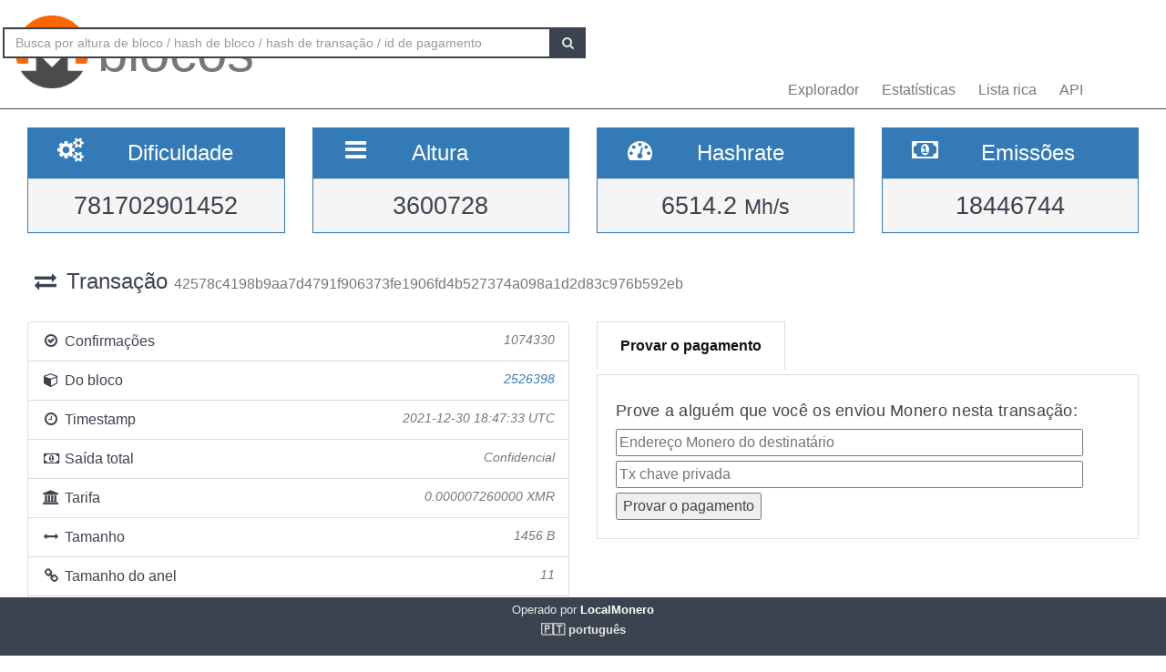

--- FILE ---
content_type: text/html; charset=UTF-8
request_url: https://localmonero.co/blocks/pt/tx/42578c4198b9aa7d4791f906373fe1906fd4b527374a098a1d2d83c976b592eb
body_size: 4472
content:
<!DOCTYPE html>
<html lang="en">
	<head>
		<meta charset="utf-8">
		<title>Monero Blocks - XMR explorador de blocos</title>
		<meta name="keywords" content="monero, bloco, transação, id de pagamento, blockkexplorer, richlist, hashrate, dificuldade, explorer, blockchain, xmr">
		<meta name="description" content="Monero blockchain explorer - blocos XMR, transações, ids de pagamento, hashrate, emissão. Mostramos tudo isso.">
		<meta name="viewport" content="width=device-width, initial-scale=1">

		<link rel="icon" type="image/png" href="https://localmonero.co/blocks/img/favico_monero.ico">

		<link rel="stylesheet" href="https://localmonero.co/blocks/css/bootstrap.min.css">
		<link rel="stylesheet" href="https://localmonero.co/blocks/css/font-awesome.min.css">
		<link rel="stylesheet" href="https://localmonero.co/blocks/css/grayscale.css">
		<link href="https://localmonero.co/blocks/css/styles.css" rel="stylesheet" type="text/css" >

	        
	</head>
	<body>
		<div id="wrapper">

			<nav class="navbar navbar-custom navbar-fixed-top" role="navigation">
				<div class="container">
					<div class="navbar-default">
						<div class="navbar-header" style="margin: 12px;">
							<a href="https://localmonero.co/blocks/pt" title="Monero blocks - blockchain explorer" class="navbar-brand">
								<div class="pull-left">
									<img src="https://localmonero.co/blocks/img/monero-block-explorer.png" alt="Explorador de blocos Monero"/>
								</div>
								<span class="light">blocos</span>
							</a>
						</div>
						<ul class="nav navbar-nav">
							<!-- Hidden li included to remove active class from about link when scrolled up past about section -->
							<li class="hidden active"><a href="#page-top"></a></li>
							<li><a class="page-scroll" href="https://localmonero.co/blocks/pt">Explorador</a></li>
							<li><a class="page-scroll" href="https://localmonero.co/blocks/pt/stats">Estatísticas</a></li>
							<li><a class="page-scroll" href="https://localmonero.co/blocks/pt/richlist">Lista rica</a></li>
							<li><a class="page-scroll" href="https://localmonero.co/blocks/pt/api">API</a></li>
						</ul>
						<form id="frmSearch" action="https://localmonero.co/blocks/pt/search/">
							<div class="input-group custom-search-form">
								<input type="text" class="form-control" placeholder="Busca por altura de bloco / hash de bloco / hash de transação / id de pagamento" id="txt_search">
								<span class="input-group-btn">
									<button class="btn btn-default" type="submit" id="btn_search">
										<i class="fa fa-search"></i>
									</button>
								</span>
							</div>
						</form>
						<!-- /.sidebar-collapse -->
					</div>

				</div>
				<!-- /.container -->
			</nav>

			<div id="page-wrapper">

			
<div class="row">
  <div id="wide-header">
    <div class="col-xs-6 col-md-3 col-sm-6">
      <div class="panel panel-primary">
        <div class="panel-heading">
          <div class="row">
            <div class="col-xs-4 text-center">
              <i class="fa fa-cogs fa-2x"></i>
            </div>
            <div class="col-xs-8">
              <span class="large">Dificuldade </span>
            </div>
          </div>
        </div>
        <div class="panel-footer text-center">
        <span class="large">781702901452</span>
        <div class="clearfix"></div>
        </div>
      </div>
    </div>

    <div class="col-xs-6 col-md-3 col-sm-6">
      <div class="panel panel-primary">
        <div class="panel-heading">
          <div class="row">
            <div class="col-xs-4 text-center">
              <i class="fa fa-bars fa-2x"></i>
            </div>
            <div class="col-xs-8">
              <span class="large">Altura </span>
            </div>
          </div>
        </div>
        <div class="panel-footer text-center">
          <span class="large">3600728</span>
          <div class="clearfix"></div>
        </div>
      </div>
    </div>

  <div class="col-xs-6 col-md-3 col-sm-6">
    <div class="panel panel-primary">
      <div class="panel-heading">
        <div class="row">
          <div class="col-xs-4 text-center">
            <i class="fa fa-tachometer fa-2x"></i>
          </div>
          <div class="col-xs-8 col-md-7">
            <span class="large">Hashrate </span>
          </div>
        </div>
      </div>
      <div class="panel-footer text-center">
        <span class="large">6514.2&nbsp;<small>Mh/s </small></span>
        <div class="clearfix"></div>
      </div>
    </div>
  </div>
    
    <div class="col-xs-6 col-md-3 col-sm-6">
      <div class="panel panel-primary">
        <div class="panel-heading">
          <div class="row">
            <div class="col-xs-4 text-center">
              <i class="fa fa-money fa-2x"></i>
            </div>
            <div class="col-xs-8 col-md-7">
              <span class="large">Emissões </span>
            </div>
          </div>
        </div>
          <div class="panel-footer text-center">
            <span class="large">18446744</span>
            <div class="clearfix"></div>
          </div>
      </div>
    </div>
    
  </div>
</div> <!-- ./row -->
<div class="row">
  <div class="col-lg-12"  style="text-overflow: ellipsis; overflow-x:hidden;">
    <h3 class="page-header"><i class="fa fa-exchange fa-fw"></i> Transação <small>  42578c4198b9aa7d4791f906373fe1906fd4b527374a098a1d2d83c976b592eb </small></h3>
      </div>
  <!-- /.col-lg-12 -->
</div>
<!-- /.row -->
<br>

<div class="row">
  <div class="col-sm-12 col-lg-6">
    <ul class="list-group">
      <li class="list-group-item">
        <i class="fa fa-check-circle-o fa-fw"></i> Confirmações
         <span class="pull-right text-muted small"><em>1074330</em></span>
              </li>
      <li class="list-group-item">
        <i class="fa fa-cube fa-fw"></i> Do bloco
                  <span class="pull-right text-muted small"><a href="https://localmonero.co/blocks/pt/block/2526398"><em>2526398</em></a></span>
              </li>
      <li class="list-group-item">
        <i class="fa fa-clock-o fa-fw"></i> Timestamp
        <span class="pull-right text-muted small"><em>2021-12-30 18:47:33 UTC</em></span>
      </li>
        <li class="list-group-item">
        <i class="fa fa-money fa-fw"></i> Saída total
                    <span class="pull-right text-muted small"><em>Confidencial</em></span>
                      
      </li>
      <li class="list-group-item">
        <i class="fa fa-bank fa-fw"></i> Tarifa
        <span class="pull-right text-muted small"><em>0.000007260000 XMR</em></span>
      </li>
      <li class="list-group-item">
        <i class="fa fa-arrows-h fa-fw"></i> Tamanho
        <span class="pull-right text-muted small"><em>1456 B</em></span>
      </li>
        <li class="list-group-item">
        <i class="fa fa-link fa-fw"></i> Tamanho do anel
        <span class="pull-right text-muted small"><em>11</em></span>
      </li>
      </li>
      <li class="list-group-item"  style="text-overflow: ellipsis; overflow-x:hidden;">
        <i class="fa fa-asterisk fa-fw"></i> Extra
        <span class="pull-right text-muted small" style="word-break:break-all;"><em>01902bb9d1a874979a92bda7629702870afc68e4c92fe2b23377ddbb6955b57888020901e1fc2b92036203e5</em></span>
      </li>
      <li class="list-group-item">
        <i class="fa fa-unlock fa-fw"></i> Desbloquear
        <span class="pull-right text-muted small"><em>0</em></span>
      </li>
            <li class="list-group-item highlight">
        <i class="fa fa-envelope fa-2x"></i>&nbsp;Transação Confidencial - os valores não são revelados.
      </li>
          </ul>
  </div>
  <div class="col-sm-6">
    <div class="pc-tab">
        <input checked="checked" id="tab1" type="radio" name="pct" />
        <input id="tab2" type="radio" name="pct" />
        <nav>
            <ul>
                <li class="tab1">
                    <label for="tab1">Provar o pagamento</label>
                </li>



            </ul>
        </nav>
        <section>
            <div class="tab1">
                 <h4>Prove a alguém que você os enviou Monero nesta transação:</h4>                <form action="https://localmonero.co/blocks/pt/tx/42578c4198b9aa7d4791f906373fe1906fd4b527374a098a1d2d83c976b592eb" method="GET" style="width: calc(100% - 20px);margin-top:2px;">
                    <input type="text" name="xmraddress" size="100%" placeholder="Endereço Monero do destinatário" ><br/>
                    <input type="text" name="txprvkey" size="100%" placeholder="Tx chave privada" style="margin-top:5px" ><br/>
                    <input type="submit" value="Provar o pagamento" style="margin-top:5px">
                </form>
            </div>








        </section>
    </div>
</div></div>
<!-- /.row -->

<div class="row">
    <div class="col-sm-12 col-lg-6">
    <div class="panel panel-success">
      <div class="panel-heading">
      entradas (1)
      </div>
    </div>
    
    <div id="inputs_panel" class="panel panel-default panel-table">
      <div class="panel-heading">
        <div class="row">
          <div class="col-sm-1">&nbsp;</div>
          <div class="col-sm-3">Montante</div>
          <div class="col-sm-8">Imagem chave</div>
        </div>
      </div>

      <div class="panel-body">
             
        <div class="row show-grid top-row">
          <div class="col-sm-1">
            <button class="button output-list fa fa-plus fa-fw" data-status="O" data-vinid="0" title="Mostrar os resultados participantes">&nbsp;</button>
          </div>
          <div class="col-sm-3 small">0.000000000000</div>
          <div class="col-sm-8 key tiny">5bfeabc010b1d8f3c809ff29ade93aa2ce8e89edc342f7d561796bc41ea0d1b9</div>
        </div>
        
        <div id="output-list-0" class="closed">
          <div class="row small text-muted">
            <div class="col-sm-1">&nbsp;</div>
            <div class="col-sm-2">Do bloco</div>
            <div class="col-sm-9">Chave Pública</div>
          </div>
          
                    <div class="row show-grid small">
            <a href="https://localmonero.co/blocks/pt/tx/7da68e2b41a78102af212f23162c5d34dee8a80ed5815da3fce3eea55fcd4f64"></a>
            <div class="col-sm-1">&nbsp;</div>
            <div class="col-sm-2 small">1587143</div>
            <div class="col-sm-9 small">d8b310564d162bfd3c5570472c68703968f934af3566a1920ec03af67b5609b2</div>
          </div>
          
                    <div class="row show-grid small">
            <a href="https://localmonero.co/blocks/pt/tx/dd76a10aedc710be6b02de0956dff95ff0d1919fa2e4a893eef976385d6b7ae2"></a>
            <div class="col-sm-1">&nbsp;</div>
            <div class="col-sm-2 small">2394494</div>
            <div class="col-sm-9 small">92a8bc300fe870dca228510ed92ea3b1370bb97a72985f44396f108bee533763</div>
          </div>
          
                    <div class="row show-grid small">
            <a href="https://localmonero.co/blocks/pt/tx/fae74d82d7119fb9bbfbe842d4dc430f21ffde7b20b848abdc784e5f41339243"></a>
            <div class="col-sm-1">&nbsp;</div>
            <div class="col-sm-2 small">2487013</div>
            <div class="col-sm-9 small">4a58e4e957573de6cc04af60787adc8a05ea8adb44f9b57c5ffca8691bb2aa8f</div>
          </div>
          
                    <div class="row show-grid small">
            <a href="https://localmonero.co/blocks/pt/tx/a38fef05a8d02b51ce339c99e5e5e34e373bf4152e387ba12b0b5c1e73e7fd20"></a>
            <div class="col-sm-1">&nbsp;</div>
            <div class="col-sm-2 small">2493339</div>
            <div class="col-sm-9 small">f8085ee4c184e3fb34ab011534eb595586ae7ee77c246a26c7a1e522cf074d17</div>
          </div>
          
                    <div class="row show-grid small">
            <a href="https://localmonero.co/blocks/pt/tx/76451e9cde1767ad9fd47cb7f0a2c708a53d01590a3d662615f99f4d92d7d14b"></a>
            <div class="col-sm-1">&nbsp;</div>
            <div class="col-sm-2 small">2509670</div>
            <div class="col-sm-9 small">f111dd7317183217603b13a3aafd004daf7d38a3dba3e7a25bcd001a0f2649b9</div>
          </div>
          
                    <div class="row show-grid small">
            <a href="https://localmonero.co/blocks/pt/tx/45544f4e7d6ec42347585c93ddaa7ea056d7e144008bd9eff8c5c074f0c1c441"></a>
            <div class="col-sm-1">&nbsp;</div>
            <div class="col-sm-2 small">2525449</div>
            <div class="col-sm-9 small">028839e944bdb89ec93f6910143d14e8144718ff3cf9635f60c523e617c458fa</div>
          </div>
          
                    <div class="row show-grid small">
            <a href="https://localmonero.co/blocks/pt/tx/cdc245ce078cca96034987a8a6b089ab0aa875f63450bcbe2290bbd580a22c42"></a>
            <div class="col-sm-1">&nbsp;</div>
            <div class="col-sm-2 small">2525526</div>
            <div class="col-sm-9 small">9ea96b04f94de808d73ccd27b45a5d7fc7295f8dbdca99f3e72e044aa9a19d9a</div>
          </div>
          
                    <div class="row show-grid small">
            <a href="https://localmonero.co/blocks/pt/tx/777401798944c7cd9c861ffb7ec513e621115b76ddb339c4f68eeee453469ad7"></a>
            <div class="col-sm-1">&nbsp;</div>
            <div class="col-sm-2 small">2525636</div>
            <div class="col-sm-9 small">b9ce8bba46115952e40a1cf84316ecbf042fade3c8f7ef124e85c3c99c6ad5f5</div>
          </div>
          
                    <div class="row show-grid small">
            <a href="https://localmonero.co/blocks/pt/tx/9a9febb89b1522c3a3c61842ba02685e322cad18872fad27e247d48c88759a27"></a>
            <div class="col-sm-1">&nbsp;</div>
            <div class="col-sm-2 small">2526210</div>
            <div class="col-sm-9 small">0c56381c4c337999cb30755e5db20cbb6e4b972c3c0692d0a6b503f13a27a992</div>
          </div>
          
                    <div class="row show-grid small">
            <a href="https://localmonero.co/blocks/pt/tx/f21fa1af26f7656efb93e373c64e6d3988e5109a914d5a4a2743c531f7f95a08"></a>
            <div class="col-sm-1">&nbsp;</div>
            <div class="col-sm-2 small">2526347</div>
            <div class="col-sm-9 small">e5a462f18c0eb484be90e82bbd7cec77ee81478855255b231536b08496e1dc82</div>
          </div>
          
                    <div class="row show-grid small">
            <a href="https://localmonero.co/blocks/pt/tx/c4fad0791ae67ccb287960a43d21fce3d3824518abef655d64f289386839c33e"></a>
            <div class="col-sm-1">&nbsp;</div>
            <div class="col-sm-2 small">2526388</div>
            <div class="col-sm-9 small">e4cb6b4dc8552dd1128e42aaccb3826641e9e6d6f95b9688a214ba41c6e8b005</div>
          </div>
          
                  </div>

              </div>
      <!-- /.panel-body -->
    </div>
    <!-- /.panel -->
  </div>
  <!-- /.col-sm-12 col-lg-6 -->
    
  <div class="col-sm-12 col-md-6">
    <div class="panel panel-success">
      <div class="panel-heading">
        Saídas (2)
      </div>
    </div>
    
    <div class="panel panel-default panel-table">
      <div class="panel-heading">
        <div class="row">
          <div class="col-sm-3">Montante</div>
          <div class="col-sm-9">Chave Pública</div>
        </div>
      </div>
      
      <div class="panel-body">
        
        <div class="row show-grid top-row">
          <div class="col-sm-3 small">0.000000000000</div>
          <div class="col-sm-9 key tiny">64acf01c4fce65bc9ebdeb70a62daa1ad0004be5f2b07901e69599745b6850f2</div>
        </div>
        
        <div class="row show-grid top-row">
          <div class="col-sm-3 small">0.000000000000</div>
          <div class="col-sm-9 key tiny">891f84c20378d639771c1ad70c0424dfc7486d50b1bfffdb327b72eeca662492</div>
        </div>
            </div>
      <!-- /.panel-body -->

    </div>
    <!-- /.panel -->
  </div>
</div>
<!-- /.row -->


			</div>
		<!-- /#page-wrapper -->
		</div>
		<!-- /#wrapper -->

		<footer>
			<div class="container text-center">
							Operado por<a href="https://localmonero.co"><b> LocalMonero</b></a>
			</div>
			<div class="center-block lang-menu">
    <div class="selected-lang">🇵🇹 português</div>
    <ul>
                                                    <li><a rel="alternate" hreflang="id" href="https://localmonero.co/blocks/id/tx/42578c4198b9aa7d4791f906373fe1906fd4b527374a098a1d2d83c976b592eb">🇮🇩 Bahasa Indonesia</a></li>
                                                                <li><a rel="alternate" hreflang="da" href="https://localmonero.co/blocks/da/tx/42578c4198b9aa7d4791f906373fe1906fd4b527374a098a1d2d83c976b592eb">🇩🇰 dansk</a></li>
                                                                <li><a rel="alternate" hreflang="de" href="https://localmonero.co/blocks/de/tx/42578c4198b9aa7d4791f906373fe1906fd4b527374a098a1d2d83c976b592eb">🇩🇪 Deutsch</a></li>
                                                                <li><a rel="alternate" hreflang="et" href="https://localmonero.co/blocks/et/tx/42578c4198b9aa7d4791f906373fe1906fd4b527374a098a1d2d83c976b592eb">🇪🇪 eesti</a></li>
                                                                <li><a rel="alternate" hreflang="en" href="https://localmonero.co/blocks/tx/42578c4198b9aa7d4791f906373fe1906fd4b527374a098a1d2d83c976b592eb">🇬🇧 English</a></li>
                                                                <li><a rel="alternate" hreflang="es" href="https://localmonero.co/blocks/es/tx/42578c4198b9aa7d4791f906373fe1906fd4b527374a098a1d2d83c976b592eb">🇪🇸 español</a></li>
                                                                <li><a rel="alternate" hreflang="fr" href="https://localmonero.co/blocks/fr/tx/42578c4198b9aa7d4791f906373fe1906fd4b527374a098a1d2d83c976b592eb">🇫🇷 français</a></li>
                                                                <li><a rel="alternate" hreflang="it" href="https://localmonero.co/blocks/it/tx/42578c4198b9aa7d4791f906373fe1906fd4b527374a098a1d2d83c976b592eb">🇮🇹 italiano</a></li>
                                                                <li><a rel="alternate" hreflang="lv" href="https://localmonero.co/blocks/lv/tx/42578c4198b9aa7d4791f906373fe1906fd4b527374a098a1d2d83c976b592eb">🇱🇻 latviešu</a></li>
                                                                <li><a rel="alternate" hreflang="lt" href="https://localmonero.co/blocks/lt/tx/42578c4198b9aa7d4791f906373fe1906fd4b527374a098a1d2d83c976b592eb">🇱🇹 lietuvių</a></li>
                                                                <li><a rel="alternate" hreflang="hu" href="https://localmonero.co/blocks/hu/tx/42578c4198b9aa7d4791f906373fe1906fd4b527374a098a1d2d83c976b592eb">🇭🇺 magyar</a></li>
                                                                <li><a rel="alternate" hreflang="nl" href="https://localmonero.co/blocks/nl/tx/42578c4198b9aa7d4791f906373fe1906fd4b527374a098a1d2d83c976b592eb">🇳🇱 Nederlands</a></li>
                                                                <li><a rel="alternate" hreflang="pl" href="https://localmonero.co/blocks/pl/tx/42578c4198b9aa7d4791f906373fe1906fd4b527374a098a1d2d83c976b592eb">🇵🇱 polski</a></li>
                                                                                    <li><a rel="alternate" hreflang="ro" href="https://localmonero.co/blocks/ro/tx/42578c4198b9aa7d4791f906373fe1906fd4b527374a098a1d2d83c976b592eb">🇷🇴 română</a></li>
                                                                <li><a rel="alternate" hreflang="sk" href="https://localmonero.co/blocks/sk/tx/42578c4198b9aa7d4791f906373fe1906fd4b527374a098a1d2d83c976b592eb">🇸🇰 slovenčina</a></li>
                                                                <li><a rel="alternate" hreflang="fi" href="https://localmonero.co/blocks/fi/tx/42578c4198b9aa7d4791f906373fe1906fd4b527374a098a1d2d83c976b592eb">🇫🇮 suomi</a></li>
                                                                <li><a rel="alternate" hreflang="sv" href="https://localmonero.co/blocks/sv/tx/42578c4198b9aa7d4791f906373fe1906fd4b527374a098a1d2d83c976b592eb">🇸🇪 svenska</a></li>
                                                                <li><a rel="alternate" hreflang="tr" href="https://localmonero.co/blocks/tr/tx/42578c4198b9aa7d4791f906373fe1906fd4b527374a098a1d2d83c976b592eb">🇹🇷 Türkçe</a></li>
                                                                <li><a rel="alternate" hreflang="cs" href="https://localmonero.co/blocks/cs/tx/42578c4198b9aa7d4791f906373fe1906fd4b527374a098a1d2d83c976b592eb">🇨🇿 čeština</a></li>
                                                                <li><a rel="alternate" hreflang="bg" href="https://localmonero.co/blocks/bg/tx/42578c4198b9aa7d4791f906373fe1906fd4b527374a098a1d2d83c976b592eb">🇧🇬 български</a></li>
                                                                <li><a rel="alternate" hreflang="ru" href="https://localmonero.co/blocks/ru/tx/42578c4198b9aa7d4791f906373fe1906fd4b527374a098a1d2d83c976b592eb">🇷🇺 русский</a></li>
                                                                <li><a rel="alternate" hreflang="ja" href="https://localmonero.co/blocks/ja/tx/42578c4198b9aa7d4791f906373fe1906fd4b527374a098a1d2d83c976b592eb">🇯🇵 日本語</a></li>
                                                                <li><a rel="alternate" hreflang="zh" href="https://localmonero.co/blocks/zh/tx/42578c4198b9aa7d4791f906373fe1906fd4b527374a098a1d2d83c976b592eb">🇨🇳 简体中文</a></li>
                        </ul>
</div>
		</footer>
		<script src="https://localmonero.co/blocks/js/b2.js"></script>
	<script type="text/javascript" src="/_Incapsula_Resource?SWJIYLWA=719d34d31c8e3a6e6fffd425f7e032f3&ns=1&cb=579489032" async></script></body>
</html>
